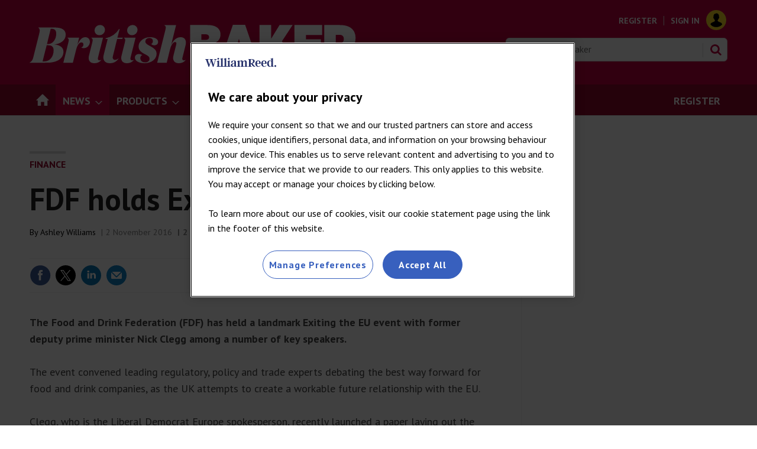

--- FILE ---
content_type: text/html; charset=utf-8
request_url: https://bakeryinfo.co.uk/newslettersignup?navcode=45624&wid=71&_=1768893466511
body_size: 544
content:
<div class="newsletterSignupHead"><span class="email"></span><div class="headInfo">
    <h2>Newsletter</h2>
    <p>Select your free newsletters from British Baker and stay up to date with all the latest baking industry news.</p>
  </div>
</div>
<div class="form">
  <ul class="newsletterList signedIn">
    <li class="newsletter newsletter1"><input type="checkbox" name="newsletterupdate" id="Advance_BB_Newsletter" data-id="Advance_BB_Newsletter" data-token="JaRiA8V/wvrvgKRIxrCZuSSA"><label for="Advance_BB_Newsletter"><span class="switch-toggle"><span class="switch-toggle-handle"></span></span><span class="switch-label">Baking Industry News</span></label></li>
    <li class="newsletter newsletter2"><input type="checkbox" name="newsletterupdate" id="Advance_BB_SpecialEdition" data-id="Advance_BB_SpecialEdition" data-token="JaRiA8V/wvrvgKRIxrCZuSSA"><label for="Advance_BB_SpecialEdition"><span class="switch-toggle"><span class="switch-toggle-handle"></span></span><span class="switch-label">Special Edition</span></label></li>
  </ul>
</div>
<div class="newsletterSignupFoot"><a href="https://bakeryinfo.co.uk/sign-in" class="button popup signIn">Sign up</a></div>

--- FILE ---
content_type: text/html; charset=utf-8
request_url: https://www.google.com/recaptcha/api2/aframe
body_size: 266
content:
<!DOCTYPE HTML><html><head><meta http-equiv="content-type" content="text/html; charset=UTF-8"></head><body><script nonce="rZA5a5Ypb9lpciGQx00cvA">/** Anti-fraud and anti-abuse applications only. See google.com/recaptcha */ try{var clients={'sodar':'https://pagead2.googlesyndication.com/pagead/sodar?'};window.addEventListener("message",function(a){try{if(a.source===window.parent){var b=JSON.parse(a.data);var c=clients[b['id']];if(c){var d=document.createElement('img');d.src=c+b['params']+'&rc='+(localStorage.getItem("rc::a")?sessionStorage.getItem("rc::b"):"");window.document.body.appendChild(d);sessionStorage.setItem("rc::e",parseInt(sessionStorage.getItem("rc::e")||0)+1);localStorage.setItem("rc::h",'1768893472550');}}}catch(b){}});window.parent.postMessage("_grecaptcha_ready", "*");}catch(b){}</script></body></html>

--- FILE ---
content_type: text/html; charset=utf-8
request_url: https://bakeryinfo.co.uk/relatednativeadvert?storycode=622768&pid=B&_=1768893466512
body_size: 1255
content:
<div class="native-feature-box--container"><div class="native-feature-box--sectionhead"><h2>Promotional features</h2></div><ul><li class="native-feature-box"><div class="native-feature-box--content"><a href="https://bakeryinfo.co.uk/finished-goods-reports/top-bakery-trends-2026/712026.article" class="image" data-native-storycode="712026" data-native-byline="Fritsch¦Puratos¦Reiser¦TraceGains" data-native-headline="Top Bakery Trends 2026"><img alt="A selection of lovely looking baked goods" loading="lazy" src="https://d3rctclhuobtt7.cloudfront.net/Pictures/380x253/3/2/1/378321_gettyimages496564915_327492.jpg" srcset="https://d3rctclhuobtt7.cloudfront.net/Pictures/380x253/3/2/1/378321_gettyimages496564915_327492.jpg 380w" width="380" height="253" class="content-image lazyloaded" /></a><div><h3 class="content-heading"><a href="https://bakeryinfo.co.uk/finished-goods-reports/top-bakery-trends-2026/712026.article" data-native-storycode="712026" data-native-byline="Fritsch¦Puratos¦Reiser¦TraceGains" data-native-headline="Top Bakery Trends 2026">Top Bakery Trends 2026</a></h3><p class="content-meta">Sponsored by <a rel="author" href="https://bakeryinfo.co.uk/fritsch/4395.bio">Fritsch</a>,  <a rel="author" href="https://bakeryinfo.co.uk/puratos/4394.bio">Puratos</a>,  <a rel="author" href="https://bakeryinfo.co.uk/reiser/4393.bio">Reiser</a> and  <a rel="author" href="https://bakeryinfo.co.uk/tracegains/4084.bio">TraceGains</a>, By <a rel="author" href="https://bakeryinfo.co.uk/british-baker/3210.bio">British Baker</a><p class="content-intro">Trends keep the baking industry fresh and exciting, so tapping into them can unlock opportunities for businesses of all shapes and sizes&nbsp;</p></p></div></div></li><li class="native-feature-box"><div class="native-feature-box--content"><a href="https://bakeryinfo.co.uk/promotional-features/how-small-steps-can-lead-to-big-change-in-bakery-waste/708867.article" class="image" data-native-storycode="708867" data-native-byline="Lesaffre UK &amp; Ireland" data-native-headline="How small steps can lead to big change in bakery waste"><img alt="02-Sliced-Bread-Waste cropped" loading="lazy" src="https://d3rctclhuobtt7.cloudfront.net/Pictures/380x253/7/0/2/369702_02slicedbreadwastecropped_935034_crop.jpg" srcset="https://d3rctclhuobtt7.cloudfront.net/Pictures/380x253/7/0/2/369702_02slicedbreadwastecropped_935034_crop.jpg 380w" width="380" height="253" class="content-image lazyloaded" /></a><div><h3 class="content-heading"><a href="https://bakeryinfo.co.uk/promotional-features/how-small-steps-can-lead-to-big-change-in-bakery-waste/708867.article" data-native-storycode="708867" data-native-byline="Lesaffre UK &amp; Ireland" data-native-headline="How small steps can lead to big change in bakery waste">How small steps can lead to big change in bakery waste</a></h3><p class="content-meta">Paid for and in partnership with <a rel="author" href="https://bakeryinfo.co.uk/lesaffre-uk-and-ireland/4193.bio">Lesaffre UK & Ireland</a><p class="content-intro">Bread is one of the worst culprits for food waste in the UK – both from a manufacturing and consumer standpoint. Yet marginal gains can contribute significantly to bakery waste reduction, thereby saving costs and improving sustainability credentials, argues Lesaffre UK &amp; Ireland</p></p></div></div></li></ul></div>